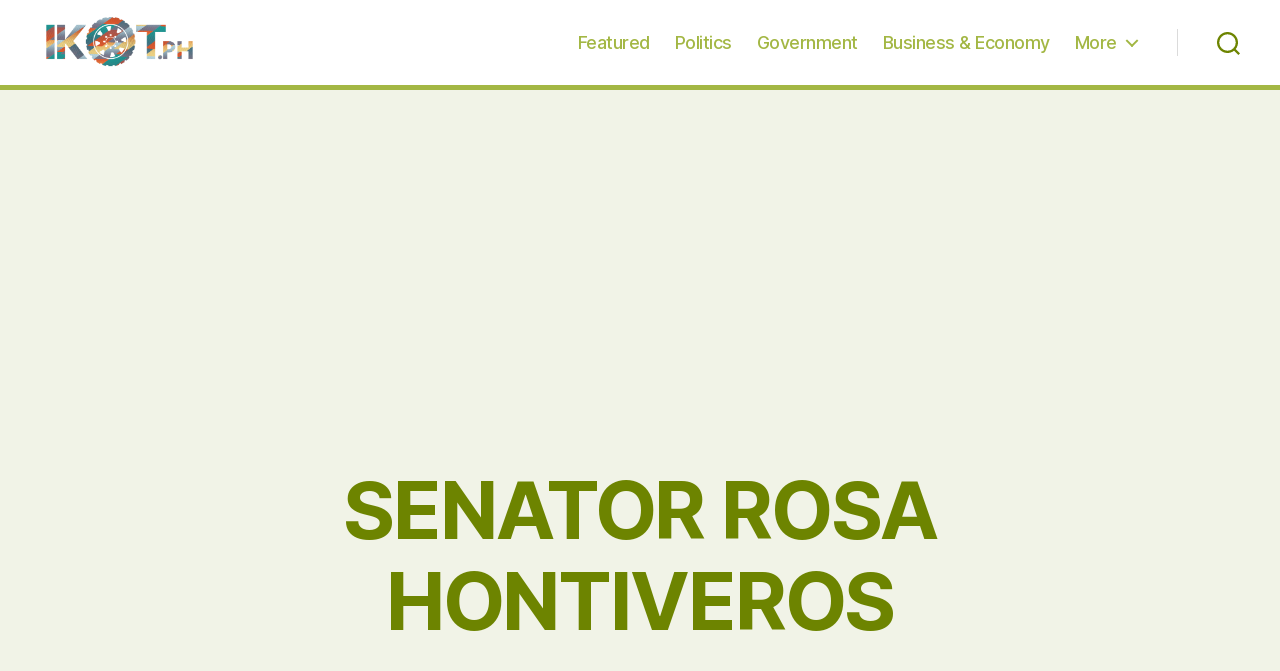

--- FILE ---
content_type: text/html; charset=utf-8
request_url: https://www.google.com/recaptcha/api2/aframe
body_size: 268
content:
<!DOCTYPE HTML><html><head><meta http-equiv="content-type" content="text/html; charset=UTF-8"></head><body><script nonce="O7JnxMwlWUPjiJoZVh_gvw">/** Anti-fraud and anti-abuse applications only. See google.com/recaptcha */ try{var clients={'sodar':'https://pagead2.googlesyndication.com/pagead/sodar?'};window.addEventListener("message",function(a){try{if(a.source===window.parent){var b=JSON.parse(a.data);var c=clients[b['id']];if(c){var d=document.createElement('img');d.src=c+b['params']+'&rc='+(localStorage.getItem("rc::a")?sessionStorage.getItem("rc::b"):"");window.document.body.appendChild(d);sessionStorage.setItem("rc::e",parseInt(sessionStorage.getItem("rc::e")||0)+1);localStorage.setItem("rc::h",'1768759358509');}}}catch(b){}});window.parent.postMessage("_grecaptcha_ready", "*");}catch(b){}</script></body></html>